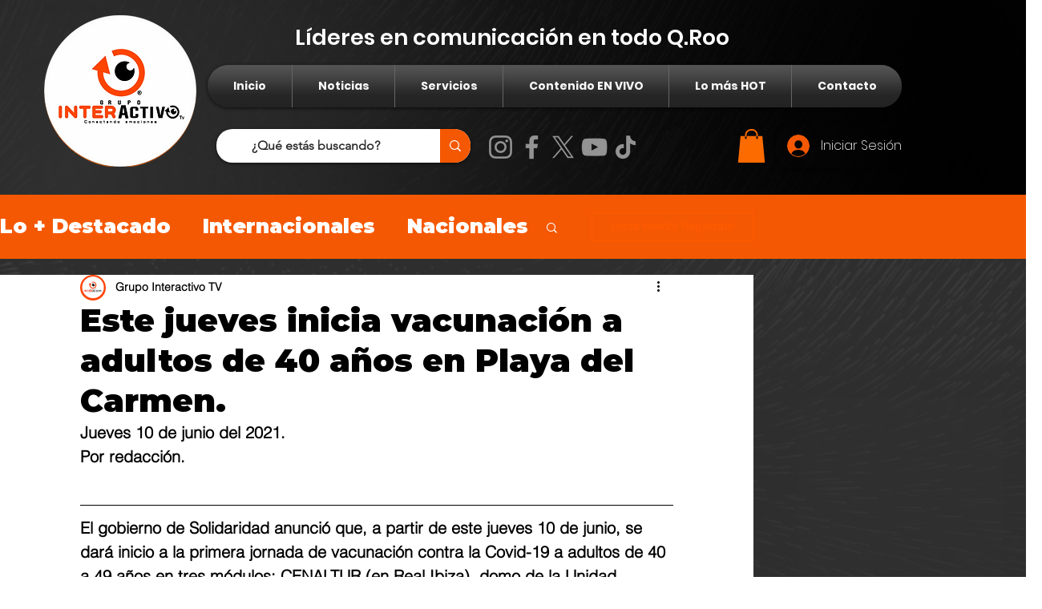

--- FILE ---
content_type: text/html; charset=utf-8
request_url: https://www.google.com/recaptcha/api2/aframe
body_size: 259
content:
<!DOCTYPE HTML><html><head><meta http-equiv="content-type" content="text/html; charset=UTF-8"></head><body><script nonce="jBl7CqQz44dLbzVLsThScw">/** Anti-fraud and anti-abuse applications only. See google.com/recaptcha */ try{var clients={'sodar':'https://pagead2.googlesyndication.com/pagead/sodar?'};window.addEventListener("message",function(a){try{if(a.source===window.parent){var b=JSON.parse(a.data);var c=clients[b['id']];if(c){var d=document.createElement('img');d.src=c+b['params']+'&rc='+(localStorage.getItem("rc::a")?sessionStorage.getItem("rc::b"):"");window.document.body.appendChild(d);sessionStorage.setItem("rc::e",parseInt(sessionStorage.getItem("rc::e")||0)+1);localStorage.setItem("rc::h",'1769420874962');}}}catch(b){}});window.parent.postMessage("_grecaptcha_ready", "*");}catch(b){}</script></body></html>